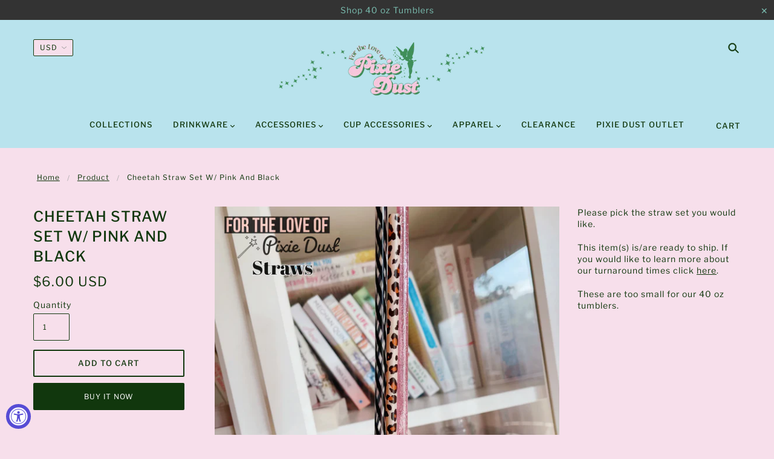

--- FILE ---
content_type: text/css
request_url: https://s3-us-west-2.amazonaws.com/da-restock/da-restock-fortheloveofpixiedust.myshopify.com.css
body_size: 774
content:
.da-restock-image form,div#dd-restock-notification-container .da-restock-notification form{background-color:#ffcac2}.da-restock-collection-img-new-wrapper p,.da-restock-image p,div#dd-restock-notification-container .da-restock-notification p{color:#000}div#dd-restock-notification-container .da-restock-notification form button{background-color:#000;color:#fff}div#dd-restock-notification-container #dd-restock-notification-msg{background-color:#ffcac2;color:#000;border:0}.da-restock-collection-img-new-wrapper form button,.da-restock-image form button{background-color:#ccc;color:#333}img.da-restock-collection-img,img.da-restock-collection-img-new{opacity:.3}.da-restock-image form{opacity:1}.da-restock-collection-img-new-wrapper form{background-color:#ffcac2;opacity:1}